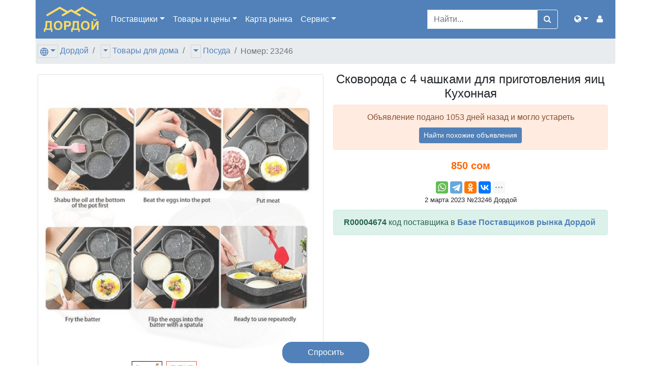

--- FILE ---
content_type: text/html; charset=utf-8
request_url: https://www.exportasia.ru/%D0%BF%D0%BE%D1%81%D1%83%D0%B4%D0%B0-%D0%BD%D0%B0-%D1%80%D1%8B%D0%BD%D0%BA%D0%B5-%D0%B4%D0%BE%D1%80%D0%B4%D0%BE%D0%B9/%D1%81%D0%BA%D0%BE%D0%B2%D0%BE%D1%80%D0%BE%D0%B4%D0%B0-%D1%81-4-%D1%87%D0%B0%D1%88%D0%BA%D0%B0%D0%BC%D0%B8-%D0%B4%D0%BB%D1%8F-%D0%BF%D1%80%D0%B8%D0%B3%D0%BE%D1%82%D0%BE%D0%B2%D0%BB%D0%B5%D0%BD%D0%B8%D1%8F-%D1%8F%D0%B8%D1%86-%D0%BA%D1%83%D1%85%D0%BE%D0%BD%D0%BD%D0%B0%D1%8F-000000000023246
body_size: 10873
content:



<!DOCTYPE html>
<html lang="ru">
<head>
    <link rel="dns-prefetch" href="//www.googletagmanager.com">
    <link rel="dns-prefetch" href="//www.google-analytics.com">
    <link rel="dns-prefetch" href="//pagead2.googlesyndication.com">
    <link rel="dns-prefetch" href="//yandex.ru">
    <link rel="dns-prefetch" href="//mc.yandex.ru">

    <link rel="preconnect" href="//www.googletagmanager.com" crossorigin>
    <link rel="preconnect" href="//www.google-analytics.com" crossorigin>
    <link rel="preconnect" href="//pagead2.googlesyndication.com" crossorigin>
    <link rel="preconnect" href="//yandex.ru" crossorigin>
    <link rel="preconnect" href="//mc.yandex.ru" crossorigin>

    

<meta charset="utf-8">
<meta name="viewport" content="width=device-width, initial-scale=1, shrink-to-fit=no">

<title>  производство Киргизия на рынке Дордой цена 850 сом</title>

<meta http-equiv="X-UA-Compatible" content="IE=edge" />

<meta name="description" content="  производство Киргизия" />
<link rel="icon" type="image/png" href="https://www.exportasia.ru/favicon/" />
<link href="/favicon.ico" rel="shortcut icon" type="image/x-icon" />

<script type="application/ld+json">
    {
    "@context": "http://schema.org",
    "@type": "WebPage",
    "name": "  \u043F\u0440\u043E\u0438\u0437\u0432\u043E\u0434\u0441\u0442\u0432\u043E \u041A\u0438\u0440\u0433\u0438\u0437\u0438\u044F \u043D\u0430 \u0440\u044B\u043D\u043A\u0435 \u0414\u043E\u0440\u0434\u043E\u0439 \u0446\u0435\u043D\u0430 850 \u0441\u043E\u043C",
    "description": "  \u043F\u0440\u043E\u0438\u0437\u0432\u043E\u0434\u0441\u0442\u0432\u043E \u041A\u0438\u0440\u0433\u0438\u0437\u0438\u044F"
    }
</script>

    <meta property="place:location:latitude" content="42.938243" />
    <meta property="place:location:longitude" content="74.622537" />
    <meta property="business:contact_data:locality" content="Бишкек" />
    <meta property="business:contact_data:postal_code" content="720000" />
    <meta property="business:contact_data:country_name" content="Кыргызстан" />
    <meta property="business:contact_data:email" content="manager@exportasia.ru" />
    <meta property="business:contact_data:phone_number" content="&#x2B;996550204200" />
    <meta property="business:contact_data:website" content="https://www.exportasia.ru" />
<meta name="twitter:card" content="summary" /> 
    <meta name="twitter:site" content="Дордой" />
    <meta name="twitter:title" content="  производство Киргизия на рынке Дордой цена 850 сом">
<meta name="twitter:description" content="  производство Киргизия" />
    <meta name="twitter:creator" content="manager@exportasia.ru" />
    <meta name="twitter:image:src" content="https://www.exportasia.ru/image/da9c79b2-b5b5-4cc8-b7c3-4b88ae3d3089/300/300?set=False&amp;path=000000000023246%2Fda9c79b2-b5b5-4cc8-b7c3-4b88ae3d3089.jpg" />
    <meta name="twitter:domain" content="https://www.exportasia.ru" />
<meta property="og:type" content="website" />
    <meta property="og:title" content="  производство Киргизия на рынке Дордой цена 850 сом" />
<meta property="og:description" content="  производство Киргизия" />
    <meta property="og:image" content="https://www.exportasia.ru/image/da9c79b2-b5b5-4cc8-b7c3-4b88ae3d3089/300/300?set=False&amp;path=000000000023246%2Fda9c79b2-b5b5-4cc8-b7c3-4b88ae3d3089.jpg" />
<meta property="og:url" content="https://www.exportasia.ru/посуда-на-рынке-дордой/сковорода-с-4-чашками-для-приготовления-яиц-кухонная-000000000023246" />
    <meta property="og:site_name" content="  производство Киргизия на рынке Дордой цена 850 сом" />
    <meta property="og:see_also" content="https://www.exportasia.ru" />
    <link rel="canonical" href="/посуда-на-рынке-дордой/сковорода-с-4-чашками-для-приготовления-яиц-кухонная-23246">


    <meta property="fb:app_id" content="581635185191178" />
    <meta name="yandex-verification" content="3aa9f485ff04ca9a" />
    <meta name="yandex-verification" content="ab48c80e6f68e7e9" />

    <link rel="alternate" type="application/rss+xml" title="Продавцы"
          href="/rss/stores" />

    <link rel="stylesheet" href="/css/bundle.min.css?v=ilm3YTPcWZUXKTwkzprcO_1tPQnSdGn4_iaDx8dO3Z8" rel="preload" />
    <script>if (document.evaluate(atob('Ly9oZWFkL2xpbmtbY29udGFpbnMoQGhyZWYsICJhcmNoaXZlLm9yZyIpXQ=='), document, null, XPathResult.FIRST_ORDERED_NODE_TYPE, null).singleNodeValue || document.evaluate(atob('Ly9oZWFkL2xpbmtbY29udGFpbnMoQGhyZWYsICJ3ZWItYXJoaXZlLnJ1Iild'), document, null, XPathResult.FIRST_ORDERED_NODE_TYPE, null).singleNodeValue) { document.querySelector('html').innerHTML = '<div>Domain is not available. Домен не используется.</div>'; }</script>

    

</head>
<body>
    <header>
        <nav class="navbar container navbar-expand-lg navbar-dark bg-primary">
            <a class="navbar-brand" href="/"><img style="height: 50px;" src="/i/logo-6.png" /></a>
            <button class="navbar-toggler" type="button" data-toggle="collapse" data-target="#navbar-collapse" aria-controls="navbar-collapse" aria-expanded="false" aria-label="Меню">
                <span class="navbar-toggler-icon"></span>
            </button>

            <div class="collapse navbar-collapse" id="navbar-collapse">
                <ul class="navbar-nav mr-auto">
                    <li class="nav-item dropdown">
                        <a class="nav-link dropdown-toggle" href="#" id="navbarSuppliers" role="button" data-toggle="dropdown" aria-haspopup="true" aria-expanded="false" title="База поставщиков 2026">Поставщики</a>
                        <div class="dropdown-menu" aria-labelledby="navbarSuppliers">
                            <a class="dropdown-item" href="/%D0%BF%D0%BE%D1%81%D1%82%D0%B0%D0%B2%D1%89%D0%B8%D0%BA%D0%B8">Купить базу поставщиков</a>
                            <a class="dropdown-item" href="/%D0%BC%D0%B0%D0%B3%D0%B0%D0%B7%D0%B8%D0%BD%D1%8B/%D0%B4%D0%BE%D1%80%D0%B4%D0%BE%D0%B9" title="База поставщиков рынка Дордой">Продавцы рынка Дордой</a>
                            <a class="dropdown-item" href="/%D0%BC%D0%B0%D0%B3%D0%B0%D0%B7%D0%B8%D0%BD%D1%8B/%D0%BC%D0%B0%D0%B4%D0%B8%D0%BD%D0%B0" title="База поставщиков рынка Мадина">Продавцы рынка Мадина</a>
                        </div>
                    </li>
                    <li class="nav-item dropdown">
                        <a class="nav-link dropdown-toggle" href="#" id="navbarGoods" role="button" data-toggle="dropdown" aria-haspopup="true" aria-expanded="false" title="Показать товары, цены и фотографии">Товары <span class="d-md-none d-xl-inline">и цены</span></a>
                        <div class="dropdown-menu" aria-labelledby="navbarGoods">
                            <a class="dropdown-item" href="/%D0%BA%D0%B8%D1%80%D0%B3%D0%B8%D0%B7%D0%B8%D1%8F/%D1%82%D0%BE%D0%B2%D0%B0%D1%80%D1%8B">Все товары</a>
                            <div class="dropdown-divider"></div>
                                    <a class="dropdown-item" href="/%D0%B6%D0%B5%D0%BD%D1%81%D0%BA%D0%B0%D1%8F-%D0%BE%D0%B4%D0%B5%D0%B6%D0%B4%D0%B0"
                                       title="Женская одежда">
                                        Женская одежда [45541]
                                    </a>
                                    <a class="dropdown-item" href="/%D0%BC%D1%83%D0%B6%D1%81%D0%BA%D0%B0%D1%8F-%D0%BE%D0%B4%D0%B5%D0%B6%D0%B4%D0%B0"
                                       title="Мужская одежда">
                                        Мужская одежда [3926]
                                    </a>
                                    <a class="dropdown-item" href="/%D0%B4%D0%B5%D1%82%D1%81%D0%BA%D0%B0%D1%8F-%D0%BE%D0%B4%D0%B5%D0%B6%D0%B4%D0%B0"
                                       title="Детская одежда">
                                        Детская одежда [23616]
                                    </a>
                                    <a class="dropdown-item" href="/%D0%BE%D0%B1%D1%83%D0%B2%D1%8C"
                                       title="Обувь">
                                        Обувь [9655]
                                    </a>
                                    <a class="dropdown-item" href="/%D0%B0%D0%BA%D1%81%D0%B5%D1%81%D1%81%D1%83%D0%B0%D1%80%D1%8B"
                                       title="Аксессуары">
                                        Аксессуары [2229]
                                    </a>
                                    <a class="dropdown-item" href="/%D1%82%D0%BE%D0%B2%D0%B0%D1%80%D1%8B-%D0%B4%D0%BB%D1%8F-%D0%B4%D0%BE%D0%BC%D0%B0"
                                       title="Товары для дома">
                                        Товары для дома [4842]
                                    </a>
                                    <a class="dropdown-item" href="/%D0%BF%D1%80%D0%BE%D1%87%D0%B5%D0%B5"
                                       title="Прочее">
                                        Прочее [7626]
                                    </a>
                                    <a class="dropdown-item"
                                       title="Сделано в Киргизии">
                                        Сделано в Киргизии
                                    </a>
                            <div class="dropdown-divider"></div>
                            <a class="dropdown-item" href="/%D1%82%D0%BE%D0%B2%D0%B0%D1%80%D1%8B/%D0%B2%D0%B8%D0%B4%D0%B5%D0%BE" title="Видеообзоры товаров">Видео товаров</a>
                        </div>
                    </li>
                    <li class="nav-item">
                        <a class="nav-link" href="/дордой" title="Карта вещевого рынка Дордой (Киргизия, г.Бишкек)">Карта <span class="d-md-none d-xl-inline">рынка</span></a>
                    </li>
                    <li class="nav-item dropdown">
                        <a class="nav-link dropdown-toggle" href="#" id="navbarServices" role="button" data-toggle="dropdown" aria-haspopup="true" aria-expanded="false">Сервис</a>
                        <div class="dropdown-menu" aria-labelledby="navbarServices">
                            <a class="dropdown-item" href="/services/comments" title="Комментарии">
                                Комментарии пользователей
                            </a>
                        </div>
                    </li>
                </ul>

                <form class="form-inline mr-4" action="/home/search" role="search">

                    <div class="input-group">
                        <input type="hidden" name="cof" value="FORID:10" />
                        <input type="hidden" name="ie" value="UTF-8" />
                        <input type="hidden" name="cx" value="partner-pub-6385986721901420:6052430197" />
                        <input type="search" class="form-control" placeholder="Найти..." name="q" aria-label="Search">
                        <div class="input-group-append">
                            <button class="btn btn-outline-light" type="submit"><i class="fa fa-search"></i></button>
                        </div>
                    </div>
                </form>

                <ul class="navbar-nav navbar-right">
                    <li class="nav-item dropdown">
                        <a class="nav-link dropdown-toggle" href="#" id="navbarRegions" role="button" data-toggle="dropdown" aria-haspopup="true" aria-expanded="false"><i class="fa fa-globe" aria-hidden="true"></i><span class="d-lg-none"> Регионы</span></a>
                        <div class="dropdown-menu dropdown-menu-right" aria-labelledby="navbarRegions">
                            <a class="dropdown-item" href="https://www.exportasia.ru/%D0%BF%D0%BE%D1%81%D1%83%D0%B4%D0%B0-%D0%BD%D0%B0-%D1%80%D1%8B%D0%BD%D0%BA%D0%B5-%D0%B4%D0%BE%D1%80%D0%B4%D0%BE%D0%B9/%D1%81%D0%BA%D0%BE%D0%B2%D0%BE%D1%80%D0%BE%D0%B4%D0%B0-%D1%81-4-%D1%87%D0%B0%D1%88%D0%BA%D0%B0%D0%BC%D0%B8-%D0%B4%D0%BB%D1%8F-%D0%BF%D1%80%D0%B8%D0%B3%D0%BE%D1%82%D0%BE%D0%B2%D0%BB%D0%B5%D0%BD%D0%B8%D1%8F-%D1%8F%D0%B8%D1%86-%D0%BA%D1%83%D1%85%D0%BE%D0%BD%D0%BD%D0%B0%D1%8F-000000000023246">Дордой Россия</a>
                            <a class="dropdown-item" href="https://www.dordoi.com/%D0%BF%D0%BE%D1%81%D1%83%D0%B4%D0%B0-%D0%BD%D0%B0-%D1%80%D1%8B%D0%BD%D0%BA%D0%B5-%D0%B4%D0%BE%D1%80%D0%B4%D0%BE%D0%B9/%D1%81%D0%BA%D0%BE%D0%B2%D0%BE%D1%80%D0%BE%D0%B4%D0%B0-%D1%81-4-%D1%87%D0%B0%D1%88%D0%BA%D0%B0%D0%BC%D0%B8-%D0%B4%D0%BB%D1%8F-%D0%BF%D1%80%D0%B8%D0%B3%D0%BE%D1%82%D0%BE%D0%B2%D0%BB%D0%B5%D0%BD%D0%B8%D1%8F-%D1%8F%D0%B8%D1%86-%D0%BA%D1%83%D1%85%D0%BE%D0%BD%D0%BD%D0%B0%D1%8F-000000000023246">Dordoi.com</a>
                            <a class="dropdown-item" href="https://www.dordoi.net/%D0%BF%D0%BE%D1%81%D1%83%D0%B4%D0%B0-%D0%BD%D0%B0-%D1%80%D1%8B%D0%BD%D0%BA%D0%B5-%D0%B4%D0%BE%D1%80%D0%B4%D0%BE%D0%B9/%D1%81%D0%BA%D0%BE%D0%B2%D0%BE%D1%80%D0%BE%D0%B4%D0%B0-%D1%81-4-%D1%87%D0%B0%D1%88%D0%BA%D0%B0%D0%BC%D0%B8-%D0%B4%D0%BB%D1%8F-%D0%BF%D1%80%D0%B8%D0%B3%D0%BE%D1%82%D0%BE%D0%B2%D0%BB%D0%B5%D0%BD%D0%B8%D1%8F-%D1%8F%D0%B8%D1%86-%D0%BA%D1%83%D1%85%D0%BE%D0%BD%D0%BD%D0%B0%D1%8F-000000000023246">Dordoi.net</a>
                            <a class="dropdown-item" href="https://www.дордой.рф/%D0%BF%D0%BE%D1%81%D1%83%D0%B4%D0%B0-%D0%BD%D0%B0-%D1%80%D1%8B%D0%BD%D0%BA%D0%B5-%D0%B4%D0%BE%D1%80%D0%B4%D0%BE%D0%B9/%D1%81%D0%BA%D0%BE%D0%B2%D0%BE%D1%80%D0%BE%D0%B4%D0%B0-%D1%81-4-%D1%87%D0%B0%D1%88%D0%BA%D0%B0%D0%BC%D0%B8-%D0%B4%D0%BB%D1%8F-%D0%BF%D1%80%D0%B8%D0%B3%D0%BE%D1%82%D0%BE%D0%B2%D0%BB%D0%B5%D0%BD%D0%B8%D1%8F-%D1%8F%D0%B8%D1%86-%D0%BA%D1%83%D1%85%D0%BE%D0%BD%D0%BD%D0%B0%D1%8F-000000000023246">Дордой.рф</a>
                        </div>
                    </li>
                </ul>

                <ul class="navbar-nav navbar-right">
                    <li class="nav-item dropdown">
                        <a class="nav-link" href="#" id="navbarUser" role="button" data-toggle="dropdown" aria-haspopup="true" aria-expanded="false">
                            <i class="fa fa-user" aria-hidden="true"></i>
                            <span class="d-lg-none font-weight-bold">Кабинет</span>
                        </a>
                        <div class="dropdown-menu dropdown-menu-right" aria-labelledby="navbarUser">
                                <form class="px-4 py-3" style="min-width: 300px;" method="post" action="/%D0%BA%D0%B0%D0%B1%D0%B8%D0%BD%D0%B5%D1%82/%D0%B2%D1%85%D0%BE%D0%B4">
                                    <input name="__RequestVerificationToken" type="hidden" value="CfDJ8H7-ST66j51MvWiqnBKoJgwBXagjsxfdk4LVKhyQN4fhlKqPIgunUFv8sO5XzaYXiMomf6NQvVlUwbZAFi4KySs35Mks_re0cH8c6atkghRcb0ftspt183JNI1UHzhMOOPupj6MkXjNvmuE4onaMen8" />
                                    <div class="form-group">
                                        <label for="логин">Логин</label>
                                        <input type="email" class="form-control" id="логин" name="Логин" placeholder="E-mail">
                                    </div>
                                    <div class="form-group">
                                        <label for="пароль">Пароль</label>
                                        <input type="password" class="form-control" id="пароль" name="Пароль" placeholder="Пароль">
                                    </div>
                                    <button type="submit" class="btn btn-outline-primary">Войти</button>
                                </form>
                                <div class="dropdown-divider"></div>
                                <a class="dropdown-item" href="/%D0%BA%D0%B0%D0%B1%D0%B8%D0%BD%D0%B5%D1%82/%D0%B2%D1%85%D0%BE%D0%B4">Войти</a>
                                <a class="dropdown-item" href="/%D0%BA%D0%B0%D0%B1%D0%B8%D0%BD%D0%B5%D1%82/%D1%80%D0%B5%D0%B3%D0%B8%D1%81%D1%82%D1%80%D0%B0%D1%86%D0%B8%D1%8F">Регистрация</a>
                                <a class="dropdown-item" href="/%D0%BA%D0%B0%D0%B1%D0%B8%D0%BD%D0%B5%D1%82/%D0%B2%D0%BE%D1%81%D1%81%D1%82%D0%B0%D0%BD%D0%BE%D0%B2%D0%B8%D1%82%D1%8C-%D0%BF%D0%B0%D1%80%D0%BE%D0%BB%D1%8C">Восстановить пароль</a>
                        </div>
                    </li>
                </ul>
            </div>
        </nav>

    </header>
    






    <div class="container">
        <ol class="breadcrumb row mb-0 pl-1">
            



<li class="breadcrumb-item">
    <div class="btn-group">
        <a href="#" class="dropdown-toggle dropdown-toggle-split px-1 mr-1 text-decoration-none" style="border: 1px solid rgba(0,0,0,.1);" data-toggle="dropdown" aria-haspopup="true" aria-expanded="false">
            <svg xmlns="http://www.w3.org/2000/svg" width="16px" height="16px" viewBox="0 0 24 24" fill="#5181b8"><path d="M12 0c6.623 0 12 5.377 12 12s-5.377 12-12 12-12-5.377-12-12 5.377-12 12-12m2.557 16h-5.115c.546 2.46 1.441 4.114 2.558 5.744 1.194-1.741 2.041-3.41 2.557-5.744m-7.157 0h-4.567c1.236 2.825 3.704 4.972 6.755 5.716-1.048-1.733-1.783-3.658-2.188-5.716m13.767 0h-4.567c-.391 1.988-1.095 3.887-2.175 5.694 3.012-.763 5.517-2.895 6.742-5.694m-14.005-6h-4.962c-.267 1.313-.267 2.685 0 4h4.915c-.119-1.329-.101-2.672.047-4m7.661 0h-5.647c-.165 1.326-.185 2.672-.053 4h5.753c.133-1.328.111-2.673-.053-4m6.977 0h-4.963c.148 1.328.166 2.671.048 4h4.915c.26-1.285.273-2.648 0-4m-12.156-7.729c-3.077.732-5.567 2.886-6.811 5.729h4.653c.435-2.042 1.178-3.985 2.158-5.729m2.355-.048c-1.089 1.77-1.91 3.453-2.463 5.777h4.927c-.534-2.246-1.337-3.948-2.464-5.777m2.368.069c1.013 1.812 1.733 3.76 2.146 5.708h4.654c-1.232-2.816-3.762-4.958-6.8-5.708" /></svg>
        </a>
        <div class="dropdown-menu">
            <a class="dropdown-item" href="/%D0%BA%D0%B8%D1%80%D0%B3%D0%B8%D0%B7%D0%B8%D1%8F">Киргизия [96150]</a>
                <a class="dropdown-item active" href="/%D0%B4%D0%BE%D1%80%D0%B4%D0%BE%D0%B9-%D0%B1%D0%B8%D1%88%D0%BA%D0%B5%D0%BA"><span class="pl-3">Дордой [95428]</span></a>
                <a class="dropdown-item" href="/%D0%BC%D0%B0%D0%B4%D0%B8%D0%BD%D0%B0-%D0%B1%D0%B8%D1%88%D0%BA%D0%B5%D0%BA"><span class="pl-3">Мадина [722]</span></a>
        </div>
        <a href="/%D0%B4%D0%BE%D1%80%D0%B4%D0%BE%D0%B9-%D0%B1%D0%B8%D1%88%D0%BA%D0%B5%D0%BA">Дордой</a>
    </div>
</li>
        <li class="breadcrumb-item">
            <div class="btn-group">
                    <a href="#" class="dropdown-toggle dropdown-toggle-split px-1 mr-1" style="border: 1px solid rgba(0,0,0,.1);" data-toggle="dropdown" aria-haspopup="true" aria-expanded="false">
                    </a>
                    <div class="dropdown-menu">
                            <a class="dropdown-item" href="/%D0%B4%D0%BE%D1%80%D0%B4%D0%BE%D0%B9-%D0%B1%D0%B8%D1%88%D0%BA%D0%B5%D0%BA/%D0%B6%D0%B5%D0%BD%D1%81%D0%BA%D0%B0%D1%8F-%D0%BE%D0%B4%D0%B5%D0%B6%D0%B4%D0%B0">Женская одежда [45452]</a>
                            <a class="dropdown-item" href="/%D0%B4%D0%BE%D1%80%D0%B4%D0%BE%D0%B9-%D0%B1%D0%B8%D1%88%D0%BA%D0%B5%D0%BA/%D0%BC%D1%83%D0%B6%D1%81%D0%BA%D0%B0%D1%8F-%D0%BE%D0%B4%D0%B5%D0%B6%D0%B4%D0%B0">Мужская одежда [2812]</a>
                            <a class="dropdown-item" href="/%D0%B4%D0%BE%D1%80%D0%B4%D0%BE%D0%B9-%D0%B1%D0%B8%D1%88%D0%BA%D0%B5%D0%BA/%D0%B4%D0%B5%D1%82%D1%81%D0%BA%D0%B0%D1%8F-%D0%BE%D0%B4%D0%B5%D0%B6%D0%B4%D0%B0">Детская одежда [23612]</a>
                            <a class="dropdown-item" href="/%D0%B4%D0%BE%D1%80%D0%B4%D0%BE%D0%B9-%D0%B1%D0%B8%D1%88%D0%BA%D0%B5%D0%BA/%D0%BE%D0%B1%D1%83%D0%B2%D1%8C">Обувь [9655]</a>
                            <a class="dropdown-item" href="/%D0%B4%D0%BE%D1%80%D0%B4%D0%BE%D0%B9-%D0%B1%D0%B8%D1%88%D0%BA%D0%B5%D0%BA/%D1%82%D0%BE%D0%B2%D0%B0%D1%80%D1%8B-%D0%B4%D0%BB%D1%8F-%D0%B4%D0%BE%D0%BC%D0%B0">Товары для дома [4457]</a>
                            <a class="dropdown-item" href="/%D0%B4%D0%BE%D1%80%D0%B4%D0%BE%D0%B9-%D0%B1%D0%B8%D1%88%D0%BA%D0%B5%D0%BA/%D0%B0%D0%BA%D1%81%D0%B5%D1%81%D1%81%D1%83%D0%B0%D1%80%D1%8B">Аксессуары [2151]</a>
                            <a class="dropdown-item" href="/%D0%B4%D0%BE%D1%80%D0%B4%D0%BE%D0%B9-%D0%B1%D0%B8%D1%88%D0%BA%D0%B5%D0%BA/made-in-kyrgyzstan">Сделано в Киргизии [0]</a>
                            <a class="dropdown-item" href="/%D0%B4%D0%BE%D1%80%D0%B4%D0%BE%D0%B9-%D0%B1%D0%B8%D1%88%D0%BA%D0%B5%D0%BA/%D0%BF%D1%80%D0%BE%D1%87%D0%B5%D0%B5">Прочее [7289]</a>
                    </div>
                <a href="/%D0%B4%D0%BE%D1%80%D0%B4%D0%BE%D0%B9-%D0%B1%D0%B8%D1%88%D0%BA%D0%B5%D0%BA/%D1%82%D0%BE%D0%B2%D0%B0%D1%80%D1%8B-%D0%B4%D0%BB%D1%8F-%D0%B4%D0%BE%D0%BC%D0%B0">Товары для дома</a>
            </div>
        </li>
        <li class="breadcrumb-item">
            <div class="btn-group">
                    <a href="#" class="dropdown-toggle dropdown-toggle-split px-1 mr-1" style="border: 1px solid rgba(0,0,0,.1);" data-toggle="dropdown" aria-haspopup="true" aria-expanded="false">
                    </a>
                    <div class="dropdown-menu">
                            <a class="dropdown-item" href="/%D0%B4%D0%BE%D1%80%D0%B4%D0%BE%D0%B9-%D0%B1%D0%B8%D1%88%D0%BA%D0%B5%D0%BA/%D0%BA%D0%BE%D0%B2%D1%80%D1%8B">Ковры, паласы [0]</a>
                            <a class="dropdown-item" href="/%D0%B4%D0%BE%D1%80%D0%B4%D0%BE%D0%B9-%D0%B1%D0%B8%D1%88%D0%BA%D0%B5%D0%BA/%D0%B1%D1%8B%D1%82%D0%BE%D0%B2%D0%B0%D1%8F-%D0%BA%D0%BE%D0%BC%D0%BF%D1%8C%D1%8E%D1%82%D0%B5%D1%80%D0%BD%D0%B0%D1%8F-%D1%82%D0%B5%D1%85%D0%BD%D0%B8%D0%BA%D0%B0">Бытовая техника [592]</a>
                            <a class="dropdown-item" href="/%D0%B4%D0%BE%D1%80%D0%B4%D0%BE%D0%B9-%D0%B1%D0%B8%D1%88%D0%BA%D0%B5%D0%BA/%D0%BF%D0%BE%D1%81%D1%83%D0%B4%D0%B0">Посуда [1630]</a>
                            <a class="dropdown-item" href="/%D0%B4%D0%BE%D1%80%D0%B4%D0%BE%D0%B9-%D0%B1%D0%B8%D1%88%D0%BA%D0%B5%D0%BA/%D1%81%D1%82%D1%80%D0%BE%D0%B8%D1%82%D0%B5%D0%BB%D1%8C%D0%BD%D1%8B%D0%B5-%D0%BC%D0%B0%D1%82%D0%B5%D1%80%D0%B8%D0%B0%D0%BB%D1%8B">Ремонт [812]</a>
                            <a title="Текстиль, постельное белье, полотенца, шторы, тюль" class="dropdown-item" href="/%D0%B4%D0%BE%D1%80%D0%B4%D0%BE%D0%B9-%D0%B1%D0%B8%D1%88%D0%BA%D0%B5%D0%BA/%D0%BF%D0%BE%D1%81%D1%82%D0%B5%D0%BB%D1%8C%D0%BD%D0%BE%D0%B5-%D0%B1%D0%B5%D0%BB%D1%8C%D0%B5">Домашний текстиль [1326]</a>
                            <a title="Бытовая химия, мыломоющие средства" class="dropdown-item" href="/%D0%B4%D0%BE%D1%80%D0%B4%D0%BE%D0%B9-%D0%B1%D0%B8%D1%88%D0%BA%D0%B5%D0%BA/%D0%B1%D1%8B%D1%82%D0%BE%D0%B2%D0%B0%D1%8F-%D1%85%D0%B8%D0%BC%D0%B8%D1%8F">Бытовая химия [97]</a>
                    </div>
                <a href="/%D0%B4%D0%BE%D1%80%D0%B4%D0%BE%D0%B9-%D0%B1%D0%B8%D1%88%D0%BA%D0%B5%D0%BA/%D0%BF%D0%BE%D1%81%D1%83%D0%B4%D0%B0">Посуда</a>
            </div>
        </li>

            <li class="breadcrumb-item active d-none d-md-inline"><div class="btn-group">Номер: 23246</div></li>
        </ol>
    </div>

    <div class="container mt-md-3">
        <div class="row">
            <div class="col-12 col-md-6 col-lg-6 p-1">
                <div class="card">
                    <span id="ad_image_main" class="card-block d-block">
                            <img class="card-img-top" style="height: auto; max-width: 100%;" height="500" width="500" src="/image/da9c79b2-b5b5-4cc8-b7c3-4b88ae3d3089/500/500/%D1%81%D0%BA%D0%BE%D0%B2%D0%BE%D1%80%D0%BE%D0%B4%D0%B0-%D1%81-4-%D1%87%D0%B0%D1%88%D0%BA%D0%B0%D0%BC%D0%B8-%D0%B4%D0%BB%D1%8F-%D0%BF%D1%80%D0%B8%D0%B3%D0%BE%D1%82%D0%BE%D0%B2%D0%BB%D0%B5%D0%BD%D0%B8%D1%8F-%D1%8F%D0%B8%D1%86-%D0%BA%D1%83%D1%85%D0%BE%D0%BD%D0%BD%D0%B0%D1%8F?set=True&amp;path=000000000023246%2Fda9c79b2-b5b5-4cc8-b7c3-4b88ae3d3089.jpg">
                            <img class="card-img-top" style="height: auto; max-width: 100%;" height="500" width="500" src="/image/7207ccd5-c136-4bce-bd90-3398a5285b03/500/500/%D1%81%D0%BA%D0%BE%D0%B2%D0%BE%D1%80%D0%BE%D0%B4%D0%B0-%D1%81-4-%D1%87%D0%B0%D1%88%D0%BA%D0%B0%D0%BC%D0%B8-%D0%B4%D0%BB%D1%8F-%D0%BF%D1%80%D0%B8%D0%B3%D0%BE%D1%82%D0%BE%D0%B2%D0%BB%D0%B5%D0%BD%D0%B8%D1%8F-%D1%8F%D0%B8%D1%86-%D0%BA%D1%83%D1%85%D0%BE%D0%BD%D0%BD%D0%B0%D1%8F?set=True&amp;path=000000000023246%2F7207ccd5-c136-4bce-bd90-3398a5285b03.jpg">
                    </span>
                    <span id="ad_image_thumbs" class="mt-1 card-block d-block">
                            <img class="ad_image_thumb ml-1 mr-1" style="width: 60px; height: 60px;" height="60" width="60" src="/image/da9c79b2-b5b5-4cc8-b7c3-4b88ae3d3089/60/60/%D1%81%D0%BA%D0%BE%D0%B2%D0%BE%D1%80%D0%BE%D0%B4%D0%B0-%D1%81-4-%D1%87%D0%B0%D1%88%D0%BA%D0%B0%D0%BC%D0%B8-%D0%B4%D0%BB%D1%8F-%D0%BF%D1%80%D0%B8%D0%B3%D0%BE%D1%82%D0%BE%D0%B2%D0%BB%D0%B5%D0%BD%D0%B8%D1%8F-%D1%8F%D0%B8%D1%86-%D0%BA%D1%83%D1%85%D0%BE%D0%BD%D0%BD%D0%B0%D1%8F?set=True&amp;path=000000000023246%2Fda9c79b2-b5b5-4cc8-b7c3-4b88ae3d3089.jpg">
                            <img class="ad_image_thumb ml-1 mr-1" style="width: 60px; height: 60px;" height="60" width="60" src="/image/7207ccd5-c136-4bce-bd90-3398a5285b03/60/60/%D1%81%D0%BA%D0%BE%D0%B2%D0%BE%D1%80%D0%BE%D0%B4%D0%B0-%D1%81-4-%D1%87%D0%B0%D1%88%D0%BA%D0%B0%D0%BC%D0%B8-%D0%B4%D0%BB%D1%8F-%D0%BF%D1%80%D0%B8%D0%B3%D0%BE%D1%82%D0%BE%D0%B2%D0%BB%D0%B5%D0%BD%D0%B8%D1%8F-%D1%8F%D0%B8%D1%86-%D0%BA%D1%83%D1%85%D0%BE%D0%BD%D0%BD%D0%B0%D1%8F?set=True&amp;path=000000000023246%2F7207ccd5-c136-4bce-bd90-3398a5285b03.jpg">
                    </span>
                </div>
            </div>
        <div class="col-12 col-md-6 col-lg-6">
            <div class="d-block d-md-none" style="height: 20px;">&nbsp;</div>
            <div class="text-center">
                <h1 class="h4 mt-0" style="overflow-wrap: break-word;">
                    Сковорода с 4 чашками для приготовления яиц Кухонная
                </h1>
                    <div class="alert alert-danger" role="alert">
                        Объявление подано 1053 дней назад и могло устареть<br />
                        <a class="btn btn-primary btn-sm mt-2" href="/посуда">Найти похожие объявления</a>
                    </div>
                        <span style="font-size: 20px; color: #ff6400; font-weight: bold;">850 сом</span>
                <div class="ya-share2 mt-3" style="height: 24px;"
                     data-services="whatsapp,facebook,telegram,odnoklassniki,vkontakte,gplus,skype,twitter"
                     data-limit="4"
                     data-copy="last"
                     data-description="  производство Киргизия"
                     data-url="https://www.exportasia.ru/23246"
                     data-image="https://www.exportasia.ru/image/da9c79b2-b5b5-4cc8-b7c3-4b88ae3d3089/300/300?set=False&amp;path=000000000023246%2Fda9c79b2-b5b5-4cc8-b7c3-4b88ae3d3089.jpg">
                </div>
                <small title="02.03.2023 11:41:41">2 марта 2023 №23246 Дордой</small>
            </div>

                <div class="alert alert-success mt-2">
                    <strong>R00004674</strong> код поставщика в <a href="/%D0%BF%D0%BE%D1%81%D1%82%D0%B0%D0%B2%D1%89%D0%B8%D0%BA%D0%B8"><strong>Базе Поставщиков рынка Дордой</strong></a>
                </div>

                <div class="d-none d-md-block mt-2">
                    <ins class="adsbygoogle"
                     style="display:block"
                     data-ad-client="ca-pub-6385986721901420"
                     data-ad-slot="3800874325"
                     data-ad-format="auto"
                     data-full-width-responsive="true"></ins>
                    <script>
                        (adsbygoogle = window.adsbygoogle || []).push({});
                    </script>
                </div>

        </div>
    </div>

        <div class="row mt-3">
                <div class="col-12">
                        <span>Розница:</span>
                        <strong>Нет</strong>
                </div>
                <div class="col-12">
                        <span>Опт:</span>
                        <strong>Нет</strong>
                </div>
                <div class="col-12">
                            <span>Страна:</span>
                            <strong>Киргизия</strong>
                </div>
                <div class="col-12">
                        <span>Популярность:</span>
                        <strong>23</strong>
                </div>
        </div>

        <div class="row mt-3">
            <div class="col-12" style="overflow-wrap: break-word;">
                <div><p>Сковорода с 4 чашками для приготовления яиц,</p>
<p>Кухонная утварь из алюминиевого сплава с безопасной деревянной ручкой. Имеет антипригарным покрытием.</p>
<p>Цена: 850 сом</p>
<p>Универсальный: идеально подходит для приготовления омлет, катлетов для гамбургеров, блинов и всего остального.</p>
<hr />
<p>Заказывайте в директ.<br />
+По телефону или WhatsApp:<br />
+&lt;телефон скрыт&gt;<br />
Доставляем по городу и по всей стране.</p>
<p>Наш адрес:<br />
г.Бишкек<br />
ул.Московская 100<br />
ТД Береке / Бутик 5<br />
Режим работы с 10:00 до 19:00.</p>
<p>Наша вторая точка на большом рынке.<br />
Адрес: Рынок Дордой /Проход 17, контейнер XX<br />
Контакты для заказа и связи / WhatsApp: &lt;телефон скрыт&gt;, &lt;телефон скрыт&gt;</p>
<p>#кастрюля #сковорода #сотейник #завтрак #ужин #wok #казан #granhel #посуда #поварешки #рецепты #nicecooker #cooker #Бишкек #Bishkek #токмок #карабалта #Ыссыккуль #Issykul #весна #подарки #8марта #март</p>
</div>
            </div>

                <div class="col-12">
                    <i>Дата 02.03.2023</i>
                </div>
        </div>



        <hr />
        <h2 class="h6">Похожие объявления</h2>
        <div id="catalog-container" class="row">
                <div class="col-6 col-sm-4 col-md-3 col-lg-2 p-2 catalog-item">
                    



<div class="card text-center">
    <a href="/%D0%BF%D0%BE%D1%81%D1%83%D0%B4%D0%B0-%D0%BD%D0%B0-%D1%80%D1%8B%D0%BD%D0%BA%D0%B5-%D0%B4%D0%BE%D1%80%D0%B4%D0%BE%D0%B9/%D0%BA%D1%80%D0%B5%D0%BC%D0%B0%D0%BD%D0%BA%D0%B8-%D0%B8-%D0%B1%D0%BE%D0%BA%D0%B0%D0%BB%D1%8B-%D0%B2-%D0%B1%D0%B8%D1%88%D0%BA%D0%B5%D0%BA%D0%B5-%D0%BD%D0%BE%D0%B2%D1%8B%D0%B5-%D0%BF%D0%BE%D1%81%D1%82%D1%83%D0%BF%D0%BB%D0%B5%D0%BD%D0%B8%D1%8F-%D0%BE%D1%82-%D0%BF%D0%BE%D1%81%D1%83%D0%B4%D0%B0-%D0%B4%D0%BE%D1%80%D0%B4%D0%BE%D0%B9-94281">
            <img class="card-img-top lazy" style="height: auto; max-width: 100%;" height="300" width="300" src="/i/no-image.svg" data-src="/image/d4379184-6266-4dc0-8ac4-f5814b0a11df/300/300/1?path=000000000094281%2Fd4379184-6266-4dc0-8ac4-f5814b0a11df.jpg&amp;set=False&amp;format=jpg" alt="Креманки и бокалы в Бишкеке - Новые поступления от ПОСУДА/ ДОРДОЙ" />
    </a>
    <div class="position-absolute p-1">
        <div>
                <a href="/%D0%BF%D0%BE%D1%81%D1%83%D0%B4%D0%B0-%D0%BD%D0%B0-%D1%80%D1%8B%D0%BD%D0%BA%D0%B5-%D0%B4%D0%BE%D1%80%D0%B4%D0%BE%D0%B9/%D0%BA%D1%80%D0%B5%D0%BC%D0%B0%D0%BD%D0%BA%D0%B8-%D0%B8-%D0%B1%D0%BE%D0%BA%D0%B0%D0%BB%D1%8B-%D0%B2-%D0%B1%D0%B8%D1%88%D0%BA%D0%B5%D0%BA%D0%B5-%D0%BD%D0%BE%D0%B2%D1%8B%D0%B5-%D0%BF%D0%BE%D1%81%D1%82%D1%83%D0%BF%D0%BB%D0%B5%D0%BD%D0%B8%D1%8F-%D0%BE%D1%82-%D0%BF%D0%BE%D1%81%D1%83%D0%B4%D0%B0-%D0%B4%D0%BE%D1%80%D0%B4%D0%BE%D0%B9-94281" class="badge rounded badge-light float-right" title="12.12.2025 12:51:17">12 дек.</a>
        </div>
    </div>
    <div class="card-body p-1">
        <h3 class="card-title mb-1" style="height: 15px; display: -webkit-box; -webkit-line-clamp: 1; -webkit-box-orient: vertical; overflow: hidden; font-size: 0.8125rem; font-weight: 600; color: #303030;">
            <a href="/%D0%BF%D0%BE%D1%81%D1%83%D0%B4%D0%B0-%D0%BD%D0%B0-%D1%80%D1%8B%D0%BD%D0%BA%D0%B5-%D0%B4%D0%BE%D1%80%D0%B4%D0%BE%D0%B9/%D0%BA%D1%80%D0%B5%D0%BC%D0%B0%D0%BD%D0%BA%D0%B8-%D0%B8-%D0%B1%D0%BE%D0%BA%D0%B0%D0%BB%D1%8B-%D0%B2-%D0%B1%D0%B8%D1%88%D0%BA%D0%B5%D0%BA%D0%B5-%D0%BD%D0%BE%D0%B2%D1%8B%D0%B5-%D0%BF%D0%BE%D1%81%D1%82%D1%83%D0%BF%D0%BB%D0%B5%D0%BD%D0%B8%D1%8F-%D0%BE%D1%82-%D0%BF%D0%BE%D1%81%D1%83%D0%B4%D0%B0-%D0%B4%D0%BE%D1%80%D0%B4%D0%BE%D0%B9-94281" style="color: black;" title="Креманки и бокалы в Бишкеке - Новые поступления от ПОСУДА/ ДОРДОЙ">Посуда</a>
        </h3>
        <p class="card-text mb-2" style="height: 36px; display: -webkit-box; -webkit-line-clamp: 2; -webkit-box-orient: vertical; overflow: hidden; color: #676767; font-size: 0.75rem;">
            <a href="/%D0%BF%D0%BE%D1%81%D1%83%D0%B4%D0%B0-%D0%BD%D0%B0-%D1%80%D1%8B%D0%BD%D0%BA%D0%B5-%D0%B4%D0%BE%D1%80%D0%B4%D0%BE%D0%B9/%D0%BA%D1%80%D0%B5%D0%BC%D0%B0%D0%BD%D0%BA%D0%B8-%D0%B8-%D0%B1%D0%BE%D0%BA%D0%B0%D0%BB%D1%8B-%D0%B2-%D0%B1%D0%B8%D1%88%D0%BA%D0%B5%D0%BA%D0%B5-%D0%BD%D0%BE%D0%B2%D1%8B%D0%B5-%D0%BF%D0%BE%D1%81%D1%82%D1%83%D0%BF%D0%BB%D0%B5%D0%BD%D0%B8%D1%8F-%D0%BE%D1%82-%D0%BF%D0%BE%D1%81%D1%83%D0%B4%D0%B0-%D0%B4%D0%BE%D1%80%D0%B4%D0%BE%D0%B9-94281" style="color: black;" title="  производство Киргизия">
                <span class="d-inline d-md-none">Креманки и бокалы в Бишкеке - Новые поступления от ПОСУДА/ ДОРДОЙ Новые креманки и бокалы, 750 сом/6 шт, Доставка по КР, Рынок Дордой, проход 31.</span>
                <span class="d-none d-md-inline">Креманки и бокалы в Бишкеке - Новые поступления от ПОСУДА/ ДОРДОЙ   производство Киргизия</span>
            </a>
        </p>
        <p class="card-text">
                    <a href="/%D0%BF%D0%BE%D1%81%D1%83%D0%B4%D0%B0-%D0%BD%D0%B0-%D1%80%D1%8B%D0%BD%D0%BA%D0%B5-%D0%B4%D0%BE%D1%80%D0%B4%D0%BE%D0%B9/%D0%BA%D1%80%D0%B5%D0%BC%D0%B0%D0%BD%D0%BA%D0%B8-%D0%B8-%D0%B1%D0%BE%D0%BA%D0%B0%D0%BB%D1%8B-%D0%B2-%D0%B1%D0%B8%D1%88%D0%BA%D0%B5%D0%BA%D0%B5-%D0%BD%D0%BE%D0%B2%D1%8B%D0%B5-%D0%BF%D0%BE%D1%81%D1%82%D1%83%D0%BF%D0%BB%D0%B5%D0%BD%D0%B8%D1%8F-%D0%BE%D1%82-%D0%BF%D0%BE%D1%81%D1%83%D0%B4%D0%B0-%D0%B4%D0%BE%D1%80%D0%B4%D0%BE%D0%B9-94281" style="color: #303030; white-space: nowrap; overflow: hidden; font-size: 1rem; font-weight: 600;">
                        688&nbsp;руб
                        <span style="font-size: 0.75rem; color: #808080">&thickapprox;750&nbsp;сом</span>
                    </a>
        </p>
    </div>
</div>

                </div>
                <div class="col-6 col-sm-4 col-md-3 col-lg-2 p-2 catalog-item">
                    



<div class="card text-center">
    <a href="/%D0%BF%D0%BE%D1%81%D1%83%D0%B4%D0%B0-%D0%BD%D0%B0-%D1%80%D1%8B%D0%BD%D0%BA%D0%B5-%D0%B4%D0%BE%D1%80%D0%B4%D0%BE%D0%B9/%D0%BC%D0%B5%D1%88%D0%BE%D0%BA-%D0%B4%D0%BB%D1%8F-%D0%B1%D0%B5%D0%BB%D1%8C%D1%8F-%D1%83%D0%B4%D0%BE%D0%B1%D1%81%D1%82%D0%B2%D0%BE-%D0%B8-%D0%BF%D0%BE%D1%80%D1%8F%D0%B4%D0%BE%D0%BA-%D0%B2-%D0%BA%D0%B0%D0%B6%D0%B4%D0%BE%D0%BC-%D0%B4%D0%BE%D0%BC%D0%B5-%7C-%D0%BA%D1%83%D0%BF%D0%B8%D1%82%D1%8C-%D0%B2-%D0%B1%D0%B8%D1%88%D0%BA%D0%B5%D0%BA%D0%B5-89111">
            <img class="card-img-top lazy" style="height: auto; max-width: 100%;" height="300" width="300" src="/i/no-image.svg" data-src="/image/be0381e7-5e50-41db-8f63-aba497d6ad5f/300/300/2?path=000000000089111%2Fbe0381e7-5e50-41db-8f63-aba497d6ad5f.jpg&amp;set=False&amp;format=jpg" alt="Мешок для белья: Удобство и порядок в каждом доме | Купить в Бишкеке" />
    </a>
    <div class="position-absolute p-1">
        <div>
                <a href="/%D0%BF%D0%BE%D1%81%D1%83%D0%B4%D0%B0-%D0%BD%D0%B0-%D1%80%D1%8B%D0%BD%D0%BA%D0%B5-%D0%B4%D0%BE%D1%80%D0%B4%D0%BE%D0%B9/%D0%BC%D0%B5%D1%88%D0%BE%D0%BA-%D0%B4%D0%BB%D1%8F-%D0%B1%D0%B5%D0%BB%D1%8C%D1%8F-%D1%83%D0%B4%D0%BE%D0%B1%D1%81%D1%82%D0%B2%D0%BE-%D0%B8-%D0%BF%D0%BE%D1%80%D1%8F%D0%B4%D0%BE%D0%BA-%D0%B2-%D0%BA%D0%B0%D0%B6%D0%B4%D0%BE%D0%BC-%D0%B4%D0%BE%D0%BC%D0%B5-%7C-%D0%BA%D1%83%D0%BF%D0%B8%D1%82%D1%8C-%D0%B2-%D0%B1%D0%B8%D1%88%D0%BA%D0%B5%D0%BA%D0%B5-89111" class="badge rounded badge-danger float-right" title="21.10.2025 00:31:24">окт. 2025</a>
        </div>
    </div>
    <div class="card-body p-1">
        <h3 class="card-title mb-1" style="height: 15px; display: -webkit-box; -webkit-line-clamp: 1; -webkit-box-orient: vertical; overflow: hidden; font-size: 0.8125rem; font-weight: 600; color: #303030;">
            <a href="/%D0%BF%D0%BE%D1%81%D1%83%D0%B4%D0%B0-%D0%BD%D0%B0-%D1%80%D1%8B%D0%BD%D0%BA%D0%B5-%D0%B4%D0%BE%D1%80%D0%B4%D0%BE%D0%B9/%D0%BC%D0%B5%D1%88%D0%BE%D0%BA-%D0%B4%D0%BB%D1%8F-%D0%B1%D0%B5%D0%BB%D1%8C%D1%8F-%D1%83%D0%B4%D0%BE%D0%B1%D1%81%D1%82%D0%B2%D0%BE-%D0%B8-%D0%BF%D0%BE%D1%80%D1%8F%D0%B4%D0%BE%D0%BA-%D0%B2-%D0%BA%D0%B0%D0%B6%D0%B4%D0%BE%D0%BC-%D0%B4%D0%BE%D0%BC%D0%B5-%7C-%D0%BA%D1%83%D0%BF%D0%B8%D1%82%D1%8C-%D0%B2-%D0%B1%D0%B8%D1%88%D0%BA%D0%B5%D0%BA%D0%B5-89111" style="color: black;" title="Мешок для белья: Удобство и порядок в каждом доме | Купить в Бишкеке">Посуда</a>
        </h3>
        <p class="card-text mb-2" style="height: 36px; display: -webkit-box; -webkit-line-clamp: 2; -webkit-box-orient: vertical; overflow: hidden; color: #676767; font-size: 0.75rem;">
            <a href="/%D0%BF%D0%BE%D1%81%D1%83%D0%B4%D0%B0-%D0%BD%D0%B0-%D1%80%D1%8B%D0%BD%D0%BA%D0%B5-%D0%B4%D0%BE%D1%80%D0%B4%D0%BE%D0%B9/%D0%BC%D0%B5%D1%88%D0%BE%D0%BA-%D0%B4%D0%BB%D1%8F-%D0%B1%D0%B5%D0%BB%D1%8C%D1%8F-%D1%83%D0%B4%D0%BE%D0%B1%D1%81%D1%82%D0%B2%D0%BE-%D0%B8-%D0%BF%D0%BE%D1%80%D1%8F%D0%B4%D0%BE%D0%BA-%D0%B2-%D0%BA%D0%B0%D0%B6%D0%B4%D0%BE%D0%BC-%D0%B4%D0%BE%D0%BC%D0%B5-%7C-%D0%BA%D1%83%D0%BF%D0%B8%D1%82%D1%8C-%D0%B2-%D0%B1%D0%B8%D1%88%D0%BA%D0%B5%D0%BA%D0%B5-89111" style="color: black;" title="  производство Киргизия">
                <span class="d-inline d-md-none">Мешок для белья: Удобство и порядок в каждом доме | Купить в Бишкеке Мешок для белья с 2/3 отсеками, удобные ручки, легкий, практичный.</span>
                <span class="d-none d-md-inline">Мешок для белья: Удобство и порядок в каждом доме | Купить в Бишкеке   производство Киргизия</span>
            </a>
        </p>
        <p class="card-text">
                    <a href="/%D0%BF%D0%BE%D1%81%D1%83%D0%B4%D0%B0-%D0%BD%D0%B0-%D1%80%D1%8B%D0%BD%D0%BA%D0%B5-%D0%B4%D0%BE%D1%80%D0%B4%D0%BE%D0%B9/%D0%BC%D0%B5%D1%88%D0%BE%D0%BA-%D0%B4%D0%BB%D1%8F-%D0%B1%D0%B5%D0%BB%D1%8C%D1%8F-%D1%83%D0%B4%D0%BE%D0%B1%D1%81%D1%82%D0%B2%D0%BE-%D0%B8-%D0%BF%D0%BE%D1%80%D1%8F%D0%B4%D0%BE%D0%BA-%D0%B2-%D0%BA%D0%B0%D0%B6%D0%B4%D0%BE%D0%BC-%D0%B4%D0%BE%D0%BC%D0%B5-%7C-%D0%BA%D1%83%D0%BF%D0%B8%D1%82%D1%8C-%D0%B2-%D0%B1%D0%B8%D1%88%D0%BA%D0%B5%D0%BA%D0%B5-89111" style="color: #303030; white-space: nowrap; overflow: hidden; font-size: 1rem; font-weight: 600;">
                        688&nbsp;руб
                        <span style="font-size: 0.75rem; color: #808080">&thickapprox;750&nbsp;сом</span>
                    </a>
        </p>
    </div>
</div>

                </div>
                <div class="col-6 col-sm-4 col-md-3 col-lg-2 p-2 catalog-item">
                    



<div class="card text-center">
    <a href="/%D0%BF%D0%BE%D1%81%D1%83%D0%B4%D0%B0-%D0%BD%D0%B0-%D1%80%D1%8B%D0%BD%D0%BA%D0%B5-%D0%B4%D0%BE%D1%80%D0%B4%D0%BE%D0%B9/%D0%BA%D0%B0%D1%87%D0%B5%D1%81%D1%82%D0%B2%D0%B5%D0%BD%D0%BD%D1%8B%D0%B5-%D1%85%D0%BB%D0%B5%D0%B1%D0%BD%D0%B8%D1%86%D1%8B-fissman-%D0%B8%D0%B4%D0%B5%D0%B0%D0%BB%D1%8C%D0%BD%D0%BE%D0%B5-%D1%80%D0%B5%D1%88%D0%B5%D0%BD%D0%B8%D0%B5-%D0%B4%D0%BB%D1%8F-%D0%B2%D0%B0%D1%88%D0%B5%D0%B3%D0%BE-%D0%B4%D0%BE%D0%BC%D0%B0-78029">
            <img class="card-img-top lazy" style="height: auto; max-width: 100%;" height="300" width="300" src="/i/no-image.svg" data-src="/image/677ee7ed-2995-4ee1-8acc-b49aca0628d2/300/300/2?path=000000000078029%2F677ee7ed-2995-4ee1-8acc-b49aca0628d2.jpg&amp;set=False&amp;format=jpg" alt="Качественные хлебницы Fissman - идеальное решение для вашего дома!" />
    </a>
    <div class="position-absolute p-1">
        <div>
                <a href="/%D0%BF%D0%BE%D1%81%D1%83%D0%B4%D0%B0-%D0%BD%D0%B0-%D1%80%D1%8B%D0%BD%D0%BA%D0%B5-%D0%B4%D0%BE%D1%80%D0%B4%D0%BE%D0%B9/%D0%BA%D0%B0%D1%87%D0%B5%D1%81%D1%82%D0%B2%D0%B5%D0%BD%D0%BD%D1%8B%D0%B5-%D1%85%D0%BB%D0%B5%D0%B1%D0%BD%D0%B8%D1%86%D1%8B-fissman-%D0%B8%D0%B4%D0%B5%D0%B0%D0%BB%D1%8C%D0%BD%D0%BE%D0%B5-%D1%80%D0%B5%D1%88%D0%B5%D0%BD%D0%B8%D0%B5-%D0%B4%D0%BB%D1%8F-%D0%B2%D0%B0%D1%88%D0%B5%D0%B3%D0%BE-%D0%B4%D0%BE%D0%BC%D0%B0-78029" class="badge rounded badge-danger float-right" title="10.06.2025 18:27:01">июнь 2025</a>
        </div>
    </div>
    <div class="card-body p-1">
        <h3 class="card-title mb-1" style="height: 15px; display: -webkit-box; -webkit-line-clamp: 1; -webkit-box-orient: vertical; overflow: hidden; font-size: 0.8125rem; font-weight: 600; color: #303030;">
            <a href="/%D0%BF%D0%BE%D1%81%D1%83%D0%B4%D0%B0-%D0%BD%D0%B0-%D1%80%D1%8B%D0%BD%D0%BA%D0%B5-%D0%B4%D0%BE%D1%80%D0%B4%D0%BE%D0%B9/%D0%BA%D0%B0%D1%87%D0%B5%D1%81%D1%82%D0%B2%D0%B5%D0%BD%D0%BD%D1%8B%D0%B5-%D1%85%D0%BB%D0%B5%D0%B1%D0%BD%D0%B8%D1%86%D1%8B-fissman-%D0%B8%D0%B4%D0%B5%D0%B0%D0%BB%D1%8C%D0%BD%D0%BE%D0%B5-%D1%80%D0%B5%D1%88%D0%B5%D0%BD%D0%B8%D0%B5-%D0%B4%D0%BB%D1%8F-%D0%B2%D0%B0%D1%88%D0%B5%D0%B3%D0%BE-%D0%B4%D0%BE%D0%BC%D0%B0-78029" style="color: black;" title="Качественные хлебницы Fissman - идеальное решение для вашего дома!">Посуда</a>
        </h3>
        <p class="card-text mb-2" style="height: 36px; display: -webkit-box; -webkit-line-clamp: 2; -webkit-box-orient: vertical; overflow: hidden; color: #676767; font-size: 0.75rem;">
            <a href="/%D0%BF%D0%BE%D1%81%D1%83%D0%B4%D0%B0-%D0%BD%D0%B0-%D1%80%D1%8B%D0%BD%D0%BA%D0%B5-%D0%B4%D0%BE%D1%80%D0%B4%D0%BE%D0%B9/%D0%BA%D0%B0%D1%87%D0%B5%D1%81%D1%82%D0%B2%D0%B5%D0%BD%D0%BD%D1%8B%D0%B5-%D1%85%D0%BB%D0%B5%D0%B1%D0%BD%D0%B8%D1%86%D1%8B-fissman-%D0%B8%D0%B4%D0%B5%D0%B0%D0%BB%D1%8C%D0%BD%D0%BE%D0%B5-%D1%80%D0%B5%D1%88%D0%B5%D0%BD%D0%B8%D0%B5-%D0%B4%D0%BB%D1%8F-%D0%B2%D0%B0%D1%88%D0%B5%D0%B3%D0%BE-%D0%B4%D0%BE%D0%BC%D0%B0-78029" style="color: black;" title="оптом  производство Киргизия">
                <span class="d-inline d-md-none">Качественные хлебницы Fissman - идеальное решение для вашего дома! Хлебницы Fissman, бамбук, акрил, Бишкек. Цена: 750/800 сом.</span>
                <span class="d-none d-md-inline">Качественные хлебницы Fissman - идеальное решение для вашего дома! оптом  производство Киргизия</span>
            </a>
        </p>
        <p class="card-text">
                    <a href="/%D0%BF%D0%BE%D1%81%D1%83%D0%B4%D0%B0-%D0%BD%D0%B0-%D1%80%D1%8B%D0%BD%D0%BA%D0%B5-%D0%B4%D0%BE%D1%80%D0%B4%D0%BE%D0%B9/%D0%BA%D0%B0%D1%87%D0%B5%D1%81%D1%82%D0%B2%D0%B5%D0%BD%D0%BD%D1%8B%D0%B5-%D1%85%D0%BB%D0%B5%D0%B1%D0%BD%D0%B8%D1%86%D1%8B-fissman-%D0%B8%D0%B4%D0%B5%D0%B0%D0%BB%D1%8C%D0%BD%D0%BE%D0%B5-%D1%80%D0%B5%D1%88%D0%B5%D0%BD%D0%B8%D0%B5-%D0%B4%D0%BB%D1%8F-%D0%B2%D0%B0%D1%88%D0%B5%D0%B3%D0%BE-%D0%B4%D0%BE%D0%BC%D0%B0-78029" style="color: #303030; white-space: nowrap; overflow: hidden; font-size: 1rem; font-weight: 600;">
                        688&nbsp;руб
                        <span style="font-size: 0.75rem; color: #808080">&thickapprox;750&nbsp;сом</span>
                    </a>
        </p>
    </div>
</div>

                </div>
                <div class="col-6 col-sm-4 col-md-3 col-lg-2 p-2 catalog-item">
                    



<div class="card text-center">
    <a href="/%D0%BF%D0%BE%D1%81%D1%83%D0%B4%D0%B0-%D0%BD%D0%B0-%D1%80%D1%8B%D0%BD%D0%BA%D0%B5-%D0%B4%D0%BE%D1%80%D0%B4%D0%BE%D0%B9/%D0%BE%D1%80%D0%B8%D0%B3%D0%B8%D0%BD%D0%B0%D0%BB%D1%8C%D0%BD%D1%8B%D0%B5-%D0%BB%D0%B8%D0%BC%D0%BE%D0%BD%D0%B0%D0%B4%D0%BD%D0%B8%D1%86%D1%8B-%D0%BD%D0%B0-5-3-%D0%BB%D0%B8%D1%82%D1%80%D0%B0-%D0%B8%D0%B4%D0%B5%D0%B0%D0%BB%D1%8C%D0%BD%D0%BE%D0%B5-%D1%80%D0%B5%D1%88%D0%B5%D0%BD%D0%B8%D0%B5-%D0%B4%D0%BB%D1%8F-%D0%B6%D0%B0%D1%80%D0%BA%D0%BE%D0%B3%D0%BE-%D0%BB%D0%B5%D1%82%D0%B0-75628">
            <img class="card-img-top lazy" style="height: auto; max-width: 100%;" height="300" width="300" src="/i/no-image.svg" data-src="/image/d76516be-dc60-4ad8-aea9-f8ed3780364f/300/300/3632114100140018438_3676723571?path=000000000075628%2Fd76516be-dc60-4ad8-aea9-f8ed3780364f.jpg&amp;set=False&amp;format=jpg" alt="Оригинальные лимонадницы на 5,3 литра - идеальное решение для жаркого лета!" />
    </a>
    <div class="position-absolute p-1">
        <div>
                <a href="/%D0%BF%D0%BE%D1%81%D1%83%D0%B4%D0%B0-%D0%BD%D0%B0-%D1%80%D1%8B%D0%BD%D0%BA%D0%B5-%D0%B4%D0%BE%D1%80%D0%B4%D0%BE%D0%B9/%D0%BE%D1%80%D0%B8%D0%B3%D0%B8%D0%BD%D0%B0%D0%BB%D1%8C%D0%BD%D1%8B%D0%B5-%D0%BB%D0%B8%D0%BC%D0%BE%D0%BD%D0%B0%D0%B4%D0%BD%D0%B8%D1%86%D1%8B-%D0%BD%D0%B0-5-3-%D0%BB%D0%B8%D1%82%D1%80%D0%B0-%D0%B8%D0%B4%D0%B5%D0%B0%D0%BB%D1%8C%D0%BD%D0%BE%D0%B5-%D1%80%D0%B5%D1%88%D0%B5%D0%BD%D0%B8%D0%B5-%D0%B4%D0%BB%D1%8F-%D0%B6%D0%B0%D1%80%D0%BA%D0%BE%D0%B3%D0%BE-%D0%BB%D0%B5%D1%82%D0%B0-75628" class="badge rounded badge-danger float-right" title="15.05.2025 01:03:43">май 2025</a>
        </div>
    </div>
    <div class="card-body p-1">
        <h3 class="card-title mb-1" style="height: 15px; display: -webkit-box; -webkit-line-clamp: 1; -webkit-box-orient: vertical; overflow: hidden; font-size: 0.8125rem; font-weight: 600; color: #303030;">
            <a href="/%D0%BF%D0%BE%D1%81%D1%83%D0%B4%D0%B0-%D0%BD%D0%B0-%D1%80%D1%8B%D0%BD%D0%BA%D0%B5-%D0%B4%D0%BE%D1%80%D0%B4%D0%BE%D0%B9/%D0%BE%D1%80%D0%B8%D0%B3%D0%B8%D0%BD%D0%B0%D0%BB%D1%8C%D0%BD%D1%8B%D0%B5-%D0%BB%D0%B8%D0%BC%D0%BE%D0%BD%D0%B0%D0%B4%D0%BD%D0%B8%D1%86%D1%8B-%D0%BD%D0%B0-5-3-%D0%BB%D0%B8%D1%82%D1%80%D0%B0-%D0%B8%D0%B4%D0%B5%D0%B0%D0%BB%D1%8C%D0%BD%D0%BE%D0%B5-%D1%80%D0%B5%D1%88%D0%B5%D0%BD%D0%B8%D0%B5-%D0%B4%D0%BB%D1%8F-%D0%B6%D0%B0%D1%80%D0%BA%D0%BE%D0%B3%D0%BE-%D0%BB%D0%B5%D1%82%D0%B0-75628" style="color: black;" title="Оригинальные лимонадницы на 5,3 литра - идеальное решение для жаркого лета!">Посуда</a>
        </h3>
        <p class="card-text mb-2" style="height: 36px; display: -webkit-box; -webkit-line-clamp: 2; -webkit-box-orient: vertical; overflow: hidden; color: #676767; font-size: 0.75rem;">
            <a href="/%D0%BF%D0%BE%D1%81%D1%83%D0%B4%D0%B0-%D0%BD%D0%B0-%D1%80%D1%8B%D0%BD%D0%BA%D0%B5-%D0%B4%D0%BE%D1%80%D0%B4%D0%BE%D0%B9/%D0%BE%D1%80%D0%B8%D0%B3%D0%B8%D0%BD%D0%B0%D0%BB%D1%8C%D0%BD%D1%8B%D0%B5-%D0%BB%D0%B8%D0%BC%D0%BE%D0%BD%D0%B0%D0%B4%D0%BD%D0%B8%D1%86%D1%8B-%D0%BD%D0%B0-5-3-%D0%BB%D0%B8%D1%82%D1%80%D0%B0-%D0%B8%D0%B4%D0%B5%D0%B0%D0%BB%D1%8C%D0%BD%D0%BE%D0%B5-%D1%80%D0%B5%D1%88%D0%B5%D0%BD%D0%B8%D0%B5-%D0%B4%D0%BB%D1%8F-%D0%B6%D0%B0%D1%80%D0%BA%D0%BE%D0%B3%D0%BE-%D0%BB%D0%B5%D1%82%D0%B0-75628" style="color: black;" title=" ">
                <span class="d-inline d-md-none">Оригинальные лимонадницы на 5,3 литра - идеальное решение для жаркого лета! Лимонадница 5,3л - идеальна для лета! 750 сом, доставка по стране.</span>
                <span class="d-none d-md-inline">Оригинальные лимонадницы на 5,3 литра - идеальное решение для жаркого лета!  </span>
            </a>
        </p>
        <p class="card-text">
                    <a href="/%D0%BF%D0%BE%D1%81%D1%83%D0%B4%D0%B0-%D0%BD%D0%B0-%D1%80%D1%8B%D0%BD%D0%BA%D0%B5-%D0%B4%D0%BE%D1%80%D0%B4%D0%BE%D0%B9/%D0%BE%D1%80%D0%B8%D0%B3%D0%B8%D0%BD%D0%B0%D0%BB%D1%8C%D0%BD%D1%8B%D0%B5-%D0%BB%D0%B8%D0%BC%D0%BE%D0%BD%D0%B0%D0%B4%D0%BD%D0%B8%D1%86%D1%8B-%D0%BD%D0%B0-5-3-%D0%BB%D0%B8%D1%82%D1%80%D0%B0-%D0%B8%D0%B4%D0%B5%D0%B0%D0%BB%D1%8C%D0%BD%D0%BE%D0%B5-%D1%80%D0%B5%D1%88%D0%B5%D0%BD%D0%B8%D0%B5-%D0%B4%D0%BB%D1%8F-%D0%B6%D0%B0%D1%80%D0%BA%D0%BE%D0%B3%D0%BE-%D0%BB%D0%B5%D1%82%D0%B0-75628" style="color: #303030; white-space: nowrap; overflow: hidden; font-size: 1rem; font-weight: 600;">
                        688&nbsp;руб
                        <span style="font-size: 0.75rem; color: #808080">&thickapprox;750&nbsp;сом</span>
                    </a>
        </p>
    </div>
</div>

                </div>
        </div>
</div>



    <footer class="page-footer font-small blue pt-4">
        <div class="container text-center text-md-left">
            <div class="row">
                <div class="col-md-6 mt-md-0 mt-3">
                    <h5 class="text-uppercase">Рынок Дордой</h5>
                    <p>
                        Купить базу поставщиков и базу товаров<span class="d-none d-sm-inline"> рынка Дордой</span><br />
                        <span>Россия Казахстан Узбекистан <span class="d-none d-sm-inline"> Таджикистан</span></span><br />
                        <span style="white-space: nowrap;"><a href="https://t.me/dordoi">Telegram</a></span><br/>
                    </p>
                </div>
                <hr class="clearfix w-100 d-md-none pb-3">
                <div class="col-md-3 mb-md-0 mb-3">
                    <h5 class="text-uppercase">Соцсети</h5>
                    <ul class="list-unstyled">
                        <li>
                            <a href="https://vk.com/dordoi">ВКонтакте</a>
                        </li>
                        <li>
                            <a href="https://www.instagram.com/dordoi.kz">Instagram</a>
                        </li>
                        <li>
                            <a href="https://t.me/dordoi">Telegram</a>
                        </li>
                        <li>
                            <a href="https://www.youtube.com/channel/UCkLKI1vUzjyg69kRNzEFBKA">YouTube</a>
                        </li>
                    </ul>
                </div>
                <div class="col-md-3 mb-md-0 mb-3">
                    <h5 class="text-uppercase">Регионы</h5>

                    <ul class="list-unstyled">
                        <li>
                            <a href="https://www.exportasia.ru">www.exportasia.ru</a>
                        </li>
                        <li>
                            <a href="https://www.dordoi.com">www.dordoi.com</a>
                        </li>
                        <li>
                            <a href="https://www.dordoi.net">www.dordoi.net</a>
                        </li>
                        <li>
                            <a href="https://дордой.рф">дордой.рф</a>
                        </li>
                        <li>
                        </li>
                    </ul>

                </div>
            </div>
        </div>
        <div class="footer-copyright text-center py-3">
        </div>
    </footer>



    <div id="fixed-add" class="" style="position: fixed; height: 40px; z-index: 101; bottom: 8px; right: 0; left: 0; text-align: center;">
        <a style="border-radius: 20px; border: 1px solid #ffffff; display: inline-block; color: #fff; background-color: #5181b8;" href="https://vk.com/dordoi" role="button">
            <span style="padding: 9px 50px; display: block; font-size: 16px; font-weight: 400;"> Спросить </span>
        </a>
    </div>

    <script src="/js/bundle.min.js?v=hJRKmMHslsYaGTV-ethazwl8Iybddo4DxbofaKL0abw"></script>
    <script>
        var lazyLoadInstance = new LazyLoad({
            // Your custom settings go here
        });
    </script>

    <script>
        var position = -1;
        $(function () {
            position = $(window).scrollTop();

            $(window).scroll(function () {
                var scroll = $(window).scrollTop();
                if (scroll > position) {
                    $('#fixed-add').fadeOut();
                } else {
                    $('#fixed-add').fadeIn();
                }
                position = scroll;
            });
        });
    </script>


    
    <script type="text/javascript" src="//yastatic.net/share2/share.js" charset="utf-8"></script>

        <script data-ad-client="ca-pub-6385986721901420" async src="https://pagead2.googlesyndication.com/pagead/js/adsbygoogle.js"></script>

    <script>
        $('#ad_image_main').slick({
            autoplay: true,
            slidesToShow: 1,
            slidesToScroll: 1,
            centerMode: true,
            arrows: false,
            fade: true,
            speed: 500,
            cssEase: 'linear',
            asNavFor: '#ad_image_thumbs'
        });
        $('#ad_image_thumbs').slick({
            infinite: true,
            slidesToShow: 3,
            slidesToScroll: 3,
            asNavFor: '#ad_image_main',
            dots: false,
            centerMode: true,
            arrows: false,
            focusOnSelect: true,
            variableWidth: true
            //nextArrow: '<button class="slick-arrow slick-next"><span class="ico icon-right"></span></button>',
            //prevArrow: '<button class="slick-arrow slick-prev"><span class="ico icon-left"></span></button>'
        });
    </script>

    <script>
        function showPhone(code) {
            $('#phones-button').hide();
            axios.get('/ads/showphone/' + code).then(function(response) {
                $('#phones').show();
                $('#phones').html(response.data);
            });
            return false;
        }
    </script>

    <script type="application/ld+json">
        {
        "@context": "http://schema.org/",
        "@type": "Product",
        "name": "\u0421\u043A\u043E\u0432\u043E\u0440\u043E\u0434\u0430 \u0441 4 \u0447\u0430\u0448\u043A\u0430\u043C\u0438 \u0434\u043B\u044F \u043F\u0440\u0438\u0433\u043E\u0442\u043E\u0432\u043B\u0435\u043D\u0438\u044F \u044F\u0438\u0446 \u041A\u0443\u0445\u043E\u043D\u043D\u0430\u044F",
        "image": [
        "https://www.exportasia.ru/image/da9c79b2-b5b5-4cc8-b7c3-4b88ae3d3089/700/500/%D1%81%D0%BA%D0%BE%D0%B2%D0%BE%D1%80%D0%BE%D0%B4%D0%B0-%D1%81-4-%D1%87%D0%B0%D1%88%D0%BA%D0%B0%D0%BC%D0%B8-%D0%B4%D0%BB%D1%8F-%D0%BF%D1%80%D0%B8%D0%B3%D0%BE%D1%82%D0%BE%D0%B2%D0%BB%D0%B5%D0%BD%D0%B8%D1%8F-%D1%8F%D0%B8%D1%86-%D0%BA%D1%83%D1%85%D0%BE%D0%BD%D0%BD%D0%B0%D1%8F?set=False&path=000000000023246%2Fda9c79b2-b5b5-4cc8-b7c3-4b88ae3d3089.jpg","https://www.exportasia.ru/image/7207ccd5-c136-4bce-bd90-3398a5285b03/700/500/%D1%81%D0%BA%D0%BE%D0%B2%D0%BE%D1%80%D0%BE%D0%B4%D0%B0-%D1%81-4-%D1%87%D0%B0%D1%88%D0%BA%D0%B0%D0%BC%D0%B8-%D0%B4%D0%BB%D1%8F-%D0%BF%D1%80%D0%B8%D0%B3%D0%BE%D1%82%D0%BE%D0%B2%D0%BB%D0%B5%D0%BD%D0%B8%D1%8F-%D1%8F%D0%B8%D1%86-%D0%BA%D1%83%D1%85%D0%BE%D0%BD%D0%BD%D0%B0%D1%8F?set=False&path=000000000023246%2F7207ccd5-c136-4bce-bd90-3398a5285b03.jpg"
        ],
        "description": "  \u043F\u0440\u043E\u0438\u0437\u0432\u043E\u0434\u0441\u0442\u0432\u043E \u041A\u0438\u0440\u0433\u0438\u0437\u0438\u044F \u043D\u0430 \u0440\u044B\u043D\u043A\u0435 \u0414\u043E\u0440\u0434\u043E\u0439 \u0446\u0435\u043D\u0430 850 \u0441\u043E\u043C",
        "sku": "000000000023246",
        "mpn": "000000000023246",
        "brand": {
        "@type": "Brand",
        "name": ""
        },
        "aggregateRating": {
        "@type": "AggregateRating",
        "ratingValue": "5",
        "reviewCount": "1"
        },
        "review": {
        "@type": "Review",
        "reviewRating": {
        "@type": "Rating",
        "ratingValue": "5",
        "bestRating": "5"
        },
        "author": {
        "@type": "Person",
        "name": "Сайт объявлений рынка Дордой"
        }
        },
        "offers": {
        "@type": "Offer",
        "url" : "https://www.exportasia.ru/%D0%BF%D0%BE%D1%81%D1%83%D0%B4%D0%B0-%D0%BD%D0%B0-%D1%80%D1%8B%D0%BD%D0%BA%D0%B5-%D0%B4%D0%BE%D1%80%D0%B4%D0%BE%D0%B9/%D1%81%D0%BA%D0%BE%D0%B2%D0%BE%D1%80%D0%BE%D0%B4%D0%B0-%D1%81-4-%D1%87%D0%B0%D1%88%D0%BA%D0%B0%D0%BC%D0%B8-%D0%B4%D0%BB%D1%8F-%D0%BF%D1%80%D0%B8%D0%B3%D0%BE%D1%82%D0%BE%D0%B2%D0%BB%D0%B5%D0%BD%D0%B8%D1%8F-%D1%8F%D0%B8%D1%86-%D0%BA%D1%83%D1%85%D0%BE%D0%BD%D0%BD%D0%B0%D1%8F-000000000023246",
        "priceCurrency": "KGS",
        "price": "850",
        "priceValidUntil": "2023-03-09",
        "availability": "http://schema.org/PreOrder",
        "seller": {
        "@type": "Organization",
        "name": "Сайт объявлений рынка Дордой"
        }
        }
        }
    </script>

    <script type="application/ld+json">
        {
        "@context": "https://schema.org",
        "@type": "BreadcrumbList",
        "itemListElement": [
        
    {
    "@type": "ListItem",
    "position": 1,
    "name": "Главная",
    "item": "https:\/\/www.exportasia.ru\/"
    },
    {
    "@type": "ListItem",
    "position": 2,
    "name": "Все страны",
    "item": "https:\/\/www.exportasia.ru\/%D0%B2%D1%81%D0%B5-%D1%81%D1%82%D1%80%D0%B0%D0%BD%D1%8B"
    },
    {
    "@type": "ListItem",
    "position": 3,
    "name": "Киргизия",
    "item": "https:\/\/www.exportasia.ru\/%D0%BA%D0%B8%D1%80%D0%B3%D0%B8%D0%B7%D0%B8%D1%8F"
    },
    {
    "@type": "ListItem",
    "position": 4,
    "name": "Дордой",
    "item": "https:\/\/www.exportasia.ru\/%D0%B4%D0%BE%D1%80%D0%B4%D0%BE%D0%B9-%D0%B1%D0%B8%D1%88%D0%BA%D0%B5%D0%BA"
    },
    {
    "@type": "ListItem",
    "position": 5,
    "name": "Товары",
    "item": "https:\/\/www.exportasia.ru\/%D0%B4%D0%BE%D1%80%D0%B4%D0%BE%D0%B9-%D0%B1%D0%B8%D1%88%D0%BA%D0%B5%D0%BA\/%D1%82%D0%BE%D0%B2%D0%B0%D1%80%D1%8B"
    },
    {
    "@type": "ListItem",
    "position": 6,
    "name": "Товары для дома",
    "item": "https:\/\/www.exportasia.ru\/%D0%B4%D0%BE%D1%80%D0%B4%D0%BE%D0%B9-%D0%B1%D0%B8%D1%88%D0%BA%D0%B5%D0%BA\/%D1%82%D0%BE%D0%B2%D0%B0%D1%80%D1%8B-%D0%B4%D0%BB%D1%8F-%D0%B4%D0%BE%D0%BC%D0%B0"
    },
    {
    "@type": "ListItem",
    "position": 7,
    "name": "Посуда",
    "item": "https:\/\/www.exportasia.ru\/%D0%B4%D0%BE%D1%80%D0%B4%D0%BE%D0%B9-%D0%B1%D0%B8%D1%88%D0%BA%D0%B5%D0%BA\/%D0%BF%D0%BE%D1%81%D1%83%D0%B4%D0%B0"
    },
    {
    "@type": "ListItem",
    "position": 8,
    "name": "Сковорода с 4 чашками для приготовления яиц Кухонная",
    "item": "https:\/\/www.exportasia.ru\/%D0%BF%D0%BE%D1%81%D1%83%D0%B4%D0%B0-%D0%BD%D0%B0-%D1%80%D1%8B%D0%BD%D0%BA%D0%B5-%D0%B4%D0%BE%D1%80%D0%B4%D0%BE%D0%B9\/%D1%81%D0%BA%D0%BE%D0%B2%D0%BE%D1%80%D0%BE%D0%B4%D0%B0-%D1%81-4-%D1%87%D0%B0%D1%88%D0%BA%D0%B0%D0%BC%D0%B8-%D0%B4%D0%BB%D1%8F-%D0%BF%D1%80%D0%B8%D0%B3%D0%BE%D1%82%D0%BE%D0%B2%D0%BB%D0%B5%D0%BD%D0%B8%D1%8F-%D1%8F%D0%B8%D1%86-%D0%BA%D1%83%D1%85%D0%BE%D0%BD%D0%BD%D0%B0%D1%8F-000000000023246"
    }
        ]
        }
    </script>



    <script async src="https://www.googletagmanager.com/gtag/js?id=G-577XVB3RL5"></script>
    <script>
        window.dataLayer = window.dataLayer || [];
        function gtag() { dataLayer.push(arguments); }
        gtag('js', new Date());

        gtag('config', 'G-577XVB3RL5');
    </script>    

    <script type="text/javascript">
        (function (m, e, t, r, i, k, a) {
            m[i] = m[i] || function () { (m[i].a = m[i].a || []).push(arguments) };
            m[i].l = 1 * new Date(); k = e.createElement(t), a = e.getElementsByTagName(t)[0], k.async = 1, k.src = r, a.parentNode.insertBefore(k, a)
        })
            (window, document, "script", "https://mc.yandex.ru/metrika/tag.js", "ym");

        ym(2012488, "init", {
            id: 2012488,
            clickmap: true,
            trackLinks: true,
            accurateTrackBounce: true,
            webvisor: true
        });
    </script>
    <noscript><div><img src="https://mc.yandex.ru/watch/2012488" style="position:absolute; left:-9999px;" alt="" /></div></noscript>


</body>
</html>

<!--Server time: 19.01.2026 17:22:46 -->


--- FILE ---
content_type: text/html; charset=utf-8
request_url: https://www.google.com/recaptcha/api2/aframe
body_size: 265
content:
<!DOCTYPE HTML><html><head><meta http-equiv="content-type" content="text/html; charset=UTF-8"></head><body><script nonce="imtqVFHC-B_uQAVMEJWXig">/** Anti-fraud and anti-abuse applications only. See google.com/recaptcha */ try{var clients={'sodar':'https://pagead2.googlesyndication.com/pagead/sodar?'};window.addEventListener("message",function(a){try{if(a.source===window.parent){var b=JSON.parse(a.data);var c=clients[b['id']];if(c){var d=document.createElement('img');d.src=c+b['params']+'&rc='+(localStorage.getItem("rc::a")?sessionStorage.getItem("rc::b"):"");window.document.body.appendChild(d);sessionStorage.setItem("rc::e",parseInt(sessionStorage.getItem("rc::e")||0)+1);localStorage.setItem("rc::h",'1768821768772');}}}catch(b){}});window.parent.postMessage("_grecaptcha_ready", "*");}catch(b){}</script></body></html>